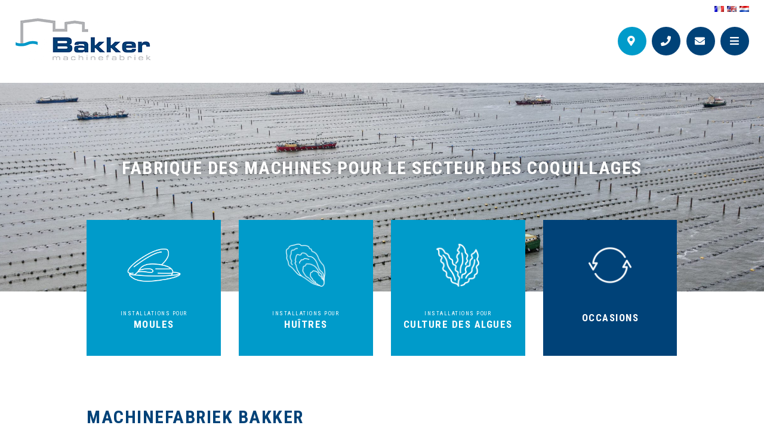

--- FILE ---
content_type: text/html; charset=UTF-8
request_url: https://www.wbakker.com/fr/
body_size: 6664
content:
<!DOCTYPE html >
<html lang="en" >

<head>
	<meta charset="UTF-8">
	<title>Home - Machinefabriek Bakker</title>
	<meta http-equiv="Content-Type" content="text/html; charset=utf-8" />
	<meta name="viewport" content="width=device-width, initial-scale=1, maximum-scale=1" />
	<meta name="apple-mobile-web-app-capable" content="yes" />
	<link rel="stylesheet" href="https://use.fontawesome.com/releases/v5.6.3/css/all.css" integrity="sha384-UHRtZLI+pbxtHCWp1t77Bi1L4ZtiqrqD80Kn4Z8NTSRyMA2Fd33n5dQ8lWUE00s/" crossorigin="anonymous">
	<link href="https://fonts.googleapis.com/css2?family=Roboto+Condensed:ital,wght@0,400;0,700;1,400&display=swap" rel="stylesheet">
	<link href="https://www.wbakker.com/wp-content/themes/wbakker/style.css" rel="stylesheet" type="text/css" />
	<link rel="shortcut icon" href="https://www.wbakker.com/wp-content/themes/wbakker/img/favicon.ico"/>
	<script src="//code.jquery.com/jquery-3.3.1.min.js"></script>
	<link rel="stylesheet" href="https://cdn.jsdelivr.net/gh/fancyapps/fancybox@3.5.6/dist/jquery.fancybox.min.css" />
	<script src="https://cdn.jsdelivr.net/gh/fancyapps/fancybox@3.5.6/dist/jquery.fancybox.min.js"></script>
	<!-- Global site tag (gtag.js) - Google Analytics -->
	<script async src="https://www.googletagmanager.com/gtag/js?id=UA-10497903-14"></script>
	<script>
	  window.dataLayer = window.dataLayer || [];
	  function gtag(){dataLayer.push(arguments);}
	  gtag('js', new Date());

	  gtag('config', 'UA-10497903-14');
	</script>
    <meta name='robots' content='index, follow, max-image-preview:large, max-snippet:-1, max-video-preview:-1' />
<link rel="alternate" hreflang="nl" href="https://www.wbakker.com/" />
<link rel="alternate" hreflang="en" href="https://www.wbakker.com/en/" />
<link rel="alternate" hreflang="fr" href="https://www.wbakker.com/fr/" />
<link rel="alternate" hreflang="x-default" href="https://www.wbakker.com/" />

	<!-- This site is optimized with the Yoast SEO plugin v26.6 - https://yoast.com/wordpress/plugins/seo/ -->
	<link rel="canonical" href="https://www.wbakker.com/fr/" />
	<meta property="og:locale" content="fr_FR" />
	<meta property="og:type" content="website" />
	<meta property="og:title" content="Home - Machinefabriek Bakker" />
	<meta property="og:description" content="Machinefabriek Bakker B.V. est fournisseur d’installations et solutions uniques dans le secteur des mollusques, et cela pour les opérations aussi bien à bord de bateau qu’à terre. Depuis notre entreprise à Yerseke nous offrons à nos clients la gamme complète : les machines, l’entretien, les conseils et les innovations." />
	<meta property="og:url" content="https://www.wbakker.com/fr/" />
	<meta property="og:site_name" content="Machinefabriek Bakker" />
	<meta property="article:modified_time" content="2026-01-16T10:33:30+00:00" />
	<meta name="twitter:card" content="summary_large_image" />
	<script type="application/ld+json" class="yoast-schema-graph">{"@context":"https://schema.org","@graph":[{"@type":"WebPage","@id":"https://www.wbakker.com/fr/","url":"https://www.wbakker.com/fr/","name":"Home - Machinefabriek Bakker","isPartOf":{"@id":"https://www.wbakker.com/#website"},"datePublished":"2020-04-15T11:47:24+00:00","dateModified":"2026-01-16T10:33:30+00:00","breadcrumb":{"@id":"https://www.wbakker.com/fr/#breadcrumb"},"inLanguage":"fr-FR","potentialAction":[{"@type":"ReadAction","target":["https://www.wbakker.com/fr/"]}]},{"@type":"BreadcrumbList","@id":"https://www.wbakker.com/fr/#breadcrumb","itemListElement":[{"@type":"ListItem","position":1,"name":"Home"}]},{"@type":"WebSite","@id":"https://www.wbakker.com/#website","url":"https://www.wbakker.com/","name":"Machinefabriek Bakker","description":"","potentialAction":[{"@type":"SearchAction","target":{"@type":"EntryPoint","urlTemplate":"https://www.wbakker.com/?s={search_term_string}"},"query-input":{"@type":"PropertyValueSpecification","valueRequired":true,"valueName":"search_term_string"}}],"inLanguage":"fr-FR"}]}</script>
	<!-- / Yoast SEO plugin. -->


<link rel="alternate" type="application/rss+xml" title="Machinefabriek Bakker &raquo; Flux" href="https://www.wbakker.com/fr/feed/" />
<link rel="alternate" title="oEmbed (JSON)" type="application/json+oembed" href="https://www.wbakker.com/fr/wp-json/oembed/1.0/embed?url=https%3A%2F%2Fwww.wbakker.com%2Ffr%2F" />
<link rel="alternate" title="oEmbed (XML)" type="text/xml+oembed" href="https://www.wbakker.com/fr/wp-json/oembed/1.0/embed?url=https%3A%2F%2Fwww.wbakker.com%2Ffr%2F&#038;format=xml" />
<style id='wp-img-auto-sizes-contain-inline-css' type='text/css'>
img:is([sizes=auto i],[sizes^="auto," i]){contain-intrinsic-size:3000px 1500px}
/*# sourceURL=wp-img-auto-sizes-contain-inline-css */
</style>
<link rel='stylesheet' id='wp-block-library-css' href='https://www.wbakker.com/wp-includes/css/dist/block-library/style.min.css?ver=6.9' type='text/css' media='all' />
<style id='global-styles-inline-css' type='text/css'>
:root{--wp--preset--aspect-ratio--square: 1;--wp--preset--aspect-ratio--4-3: 4/3;--wp--preset--aspect-ratio--3-4: 3/4;--wp--preset--aspect-ratio--3-2: 3/2;--wp--preset--aspect-ratio--2-3: 2/3;--wp--preset--aspect-ratio--16-9: 16/9;--wp--preset--aspect-ratio--9-16: 9/16;--wp--preset--color--black: #000000;--wp--preset--color--cyan-bluish-gray: #abb8c3;--wp--preset--color--white: #ffffff;--wp--preset--color--pale-pink: #f78da7;--wp--preset--color--vivid-red: #cf2e2e;--wp--preset--color--luminous-vivid-orange: #ff6900;--wp--preset--color--luminous-vivid-amber: #fcb900;--wp--preset--color--light-green-cyan: #7bdcb5;--wp--preset--color--vivid-green-cyan: #00d084;--wp--preset--color--pale-cyan-blue: #8ed1fc;--wp--preset--color--vivid-cyan-blue: #0693e3;--wp--preset--color--vivid-purple: #9b51e0;--wp--preset--gradient--vivid-cyan-blue-to-vivid-purple: linear-gradient(135deg,rgb(6,147,227) 0%,rgb(155,81,224) 100%);--wp--preset--gradient--light-green-cyan-to-vivid-green-cyan: linear-gradient(135deg,rgb(122,220,180) 0%,rgb(0,208,130) 100%);--wp--preset--gradient--luminous-vivid-amber-to-luminous-vivid-orange: linear-gradient(135deg,rgb(252,185,0) 0%,rgb(255,105,0) 100%);--wp--preset--gradient--luminous-vivid-orange-to-vivid-red: linear-gradient(135deg,rgb(255,105,0) 0%,rgb(207,46,46) 100%);--wp--preset--gradient--very-light-gray-to-cyan-bluish-gray: linear-gradient(135deg,rgb(238,238,238) 0%,rgb(169,184,195) 100%);--wp--preset--gradient--cool-to-warm-spectrum: linear-gradient(135deg,rgb(74,234,220) 0%,rgb(151,120,209) 20%,rgb(207,42,186) 40%,rgb(238,44,130) 60%,rgb(251,105,98) 80%,rgb(254,248,76) 100%);--wp--preset--gradient--blush-light-purple: linear-gradient(135deg,rgb(255,206,236) 0%,rgb(152,150,240) 100%);--wp--preset--gradient--blush-bordeaux: linear-gradient(135deg,rgb(254,205,165) 0%,rgb(254,45,45) 50%,rgb(107,0,62) 100%);--wp--preset--gradient--luminous-dusk: linear-gradient(135deg,rgb(255,203,112) 0%,rgb(199,81,192) 50%,rgb(65,88,208) 100%);--wp--preset--gradient--pale-ocean: linear-gradient(135deg,rgb(255,245,203) 0%,rgb(182,227,212) 50%,rgb(51,167,181) 100%);--wp--preset--gradient--electric-grass: linear-gradient(135deg,rgb(202,248,128) 0%,rgb(113,206,126) 100%);--wp--preset--gradient--midnight: linear-gradient(135deg,rgb(2,3,129) 0%,rgb(40,116,252) 100%);--wp--preset--font-size--small: 13px;--wp--preset--font-size--medium: 20px;--wp--preset--font-size--large: 36px;--wp--preset--font-size--x-large: 42px;--wp--preset--spacing--20: 0.44rem;--wp--preset--spacing--30: 0.67rem;--wp--preset--spacing--40: 1rem;--wp--preset--spacing--50: 1.5rem;--wp--preset--spacing--60: 2.25rem;--wp--preset--spacing--70: 3.38rem;--wp--preset--spacing--80: 5.06rem;--wp--preset--shadow--natural: 6px 6px 9px rgba(0, 0, 0, 0.2);--wp--preset--shadow--deep: 12px 12px 50px rgba(0, 0, 0, 0.4);--wp--preset--shadow--sharp: 6px 6px 0px rgba(0, 0, 0, 0.2);--wp--preset--shadow--outlined: 6px 6px 0px -3px rgb(255, 255, 255), 6px 6px rgb(0, 0, 0);--wp--preset--shadow--crisp: 6px 6px 0px rgb(0, 0, 0);}:where(.is-layout-flex){gap: 0.5em;}:where(.is-layout-grid){gap: 0.5em;}body .is-layout-flex{display: flex;}.is-layout-flex{flex-wrap: wrap;align-items: center;}.is-layout-flex > :is(*, div){margin: 0;}body .is-layout-grid{display: grid;}.is-layout-grid > :is(*, div){margin: 0;}:where(.wp-block-columns.is-layout-flex){gap: 2em;}:where(.wp-block-columns.is-layout-grid){gap: 2em;}:where(.wp-block-post-template.is-layout-flex){gap: 1.25em;}:where(.wp-block-post-template.is-layout-grid){gap: 1.25em;}.has-black-color{color: var(--wp--preset--color--black) !important;}.has-cyan-bluish-gray-color{color: var(--wp--preset--color--cyan-bluish-gray) !important;}.has-white-color{color: var(--wp--preset--color--white) !important;}.has-pale-pink-color{color: var(--wp--preset--color--pale-pink) !important;}.has-vivid-red-color{color: var(--wp--preset--color--vivid-red) !important;}.has-luminous-vivid-orange-color{color: var(--wp--preset--color--luminous-vivid-orange) !important;}.has-luminous-vivid-amber-color{color: var(--wp--preset--color--luminous-vivid-amber) !important;}.has-light-green-cyan-color{color: var(--wp--preset--color--light-green-cyan) !important;}.has-vivid-green-cyan-color{color: var(--wp--preset--color--vivid-green-cyan) !important;}.has-pale-cyan-blue-color{color: var(--wp--preset--color--pale-cyan-blue) !important;}.has-vivid-cyan-blue-color{color: var(--wp--preset--color--vivid-cyan-blue) !important;}.has-vivid-purple-color{color: var(--wp--preset--color--vivid-purple) !important;}.has-black-background-color{background-color: var(--wp--preset--color--black) !important;}.has-cyan-bluish-gray-background-color{background-color: var(--wp--preset--color--cyan-bluish-gray) !important;}.has-white-background-color{background-color: var(--wp--preset--color--white) !important;}.has-pale-pink-background-color{background-color: var(--wp--preset--color--pale-pink) !important;}.has-vivid-red-background-color{background-color: var(--wp--preset--color--vivid-red) !important;}.has-luminous-vivid-orange-background-color{background-color: var(--wp--preset--color--luminous-vivid-orange) !important;}.has-luminous-vivid-amber-background-color{background-color: var(--wp--preset--color--luminous-vivid-amber) !important;}.has-light-green-cyan-background-color{background-color: var(--wp--preset--color--light-green-cyan) !important;}.has-vivid-green-cyan-background-color{background-color: var(--wp--preset--color--vivid-green-cyan) !important;}.has-pale-cyan-blue-background-color{background-color: var(--wp--preset--color--pale-cyan-blue) !important;}.has-vivid-cyan-blue-background-color{background-color: var(--wp--preset--color--vivid-cyan-blue) !important;}.has-vivid-purple-background-color{background-color: var(--wp--preset--color--vivid-purple) !important;}.has-black-border-color{border-color: var(--wp--preset--color--black) !important;}.has-cyan-bluish-gray-border-color{border-color: var(--wp--preset--color--cyan-bluish-gray) !important;}.has-white-border-color{border-color: var(--wp--preset--color--white) !important;}.has-pale-pink-border-color{border-color: var(--wp--preset--color--pale-pink) !important;}.has-vivid-red-border-color{border-color: var(--wp--preset--color--vivid-red) !important;}.has-luminous-vivid-orange-border-color{border-color: var(--wp--preset--color--luminous-vivid-orange) !important;}.has-luminous-vivid-amber-border-color{border-color: var(--wp--preset--color--luminous-vivid-amber) !important;}.has-light-green-cyan-border-color{border-color: var(--wp--preset--color--light-green-cyan) !important;}.has-vivid-green-cyan-border-color{border-color: var(--wp--preset--color--vivid-green-cyan) !important;}.has-pale-cyan-blue-border-color{border-color: var(--wp--preset--color--pale-cyan-blue) !important;}.has-vivid-cyan-blue-border-color{border-color: var(--wp--preset--color--vivid-cyan-blue) !important;}.has-vivid-purple-border-color{border-color: var(--wp--preset--color--vivid-purple) !important;}.has-vivid-cyan-blue-to-vivid-purple-gradient-background{background: var(--wp--preset--gradient--vivid-cyan-blue-to-vivid-purple) !important;}.has-light-green-cyan-to-vivid-green-cyan-gradient-background{background: var(--wp--preset--gradient--light-green-cyan-to-vivid-green-cyan) !important;}.has-luminous-vivid-amber-to-luminous-vivid-orange-gradient-background{background: var(--wp--preset--gradient--luminous-vivid-amber-to-luminous-vivid-orange) !important;}.has-luminous-vivid-orange-to-vivid-red-gradient-background{background: var(--wp--preset--gradient--luminous-vivid-orange-to-vivid-red) !important;}.has-very-light-gray-to-cyan-bluish-gray-gradient-background{background: var(--wp--preset--gradient--very-light-gray-to-cyan-bluish-gray) !important;}.has-cool-to-warm-spectrum-gradient-background{background: var(--wp--preset--gradient--cool-to-warm-spectrum) !important;}.has-blush-light-purple-gradient-background{background: var(--wp--preset--gradient--blush-light-purple) !important;}.has-blush-bordeaux-gradient-background{background: var(--wp--preset--gradient--blush-bordeaux) !important;}.has-luminous-dusk-gradient-background{background: var(--wp--preset--gradient--luminous-dusk) !important;}.has-pale-ocean-gradient-background{background: var(--wp--preset--gradient--pale-ocean) !important;}.has-electric-grass-gradient-background{background: var(--wp--preset--gradient--electric-grass) !important;}.has-midnight-gradient-background{background: var(--wp--preset--gradient--midnight) !important;}.has-small-font-size{font-size: var(--wp--preset--font-size--small) !important;}.has-medium-font-size{font-size: var(--wp--preset--font-size--medium) !important;}.has-large-font-size{font-size: var(--wp--preset--font-size--large) !important;}.has-x-large-font-size{font-size: var(--wp--preset--font-size--x-large) !important;}
/*# sourceURL=global-styles-inline-css */
</style>

<style id='classic-theme-styles-inline-css' type='text/css'>
/*! This file is auto-generated */
.wp-block-button__link{color:#fff;background-color:#32373c;border-radius:9999px;box-shadow:none;text-decoration:none;padding:calc(.667em + 2px) calc(1.333em + 2px);font-size:1.125em}.wp-block-file__button{background:#32373c;color:#fff;text-decoration:none}
/*# sourceURL=/wp-includes/css/classic-themes.min.css */
</style>
<link rel='stylesheet' id='contact-form-7-css' href='https://www.wbakker.com/wp-content/plugins/contact-form-7/includes/css/styles.css?ver=6.1.4' type='text/css' media='all' />
<link rel='stylesheet' id='page-list-style-css' href='https://www.wbakker.com/wp-content/plugins/page-list/css/page-list.css?ver=5.9' type='text/css' media='all' />
<link rel="https://api.w.org/" href="https://www.wbakker.com/fr/wp-json/" /><link rel="alternate" title="JSON" type="application/json" href="https://www.wbakker.com/fr/wp-json/wp/v2/pages/586" /><link rel="EditURI" type="application/rsd+xml" title="RSD" href="https://www.wbakker.com/xmlrpc.php?rsd" />
<meta name="generator" content="WordPress 6.9" />
<link rel='shortlink' href='https://www.wbakker.com/fr/' />
<meta name="generator" content="WPML ver:4.8.6 stt:37,1,4;" />
<link rel="icon" href="https://www.wbakker.com/wp-content/uploads/2025/01/cropped-favicon-32x32.jpg" sizes="32x32" />
<link rel="icon" href="https://www.wbakker.com/wp-content/uploads/2025/01/cropped-favicon-192x192.jpg" sizes="192x192" />
<link rel="apple-touch-icon" href="https://www.wbakker.com/wp-content/uploads/2025/01/cropped-favicon-180x180.jpg" />
<meta name="msapplication-TileImage" content="https://www.wbakker.com/wp-content/uploads/2025/01/cropped-favicon-270x270.jpg" />
</head>

<body data-rsssl=1>
	<div class="header maxw1">
		<div class="logo"><a href="https://www.wbakker.com/fr/"><img src="https://www.wbakker.com/wp-content/themes/wbakker/img/logo.png"></a></div>
		<div class="right">
			<div class="language">
					
					<div class="selector">
													<a href="https://www.wbakker.com/fr/"><img src="https://www.wbakker.com/wp-content/themes/wbakker/img/flag-fr.png"></a><a href="https://www.wbakker.com/en/"><img src="https://www.wbakker.com/wp-content/themes/wbakker/img/flag-en.png"></a><a href="https://www.wbakker.com/"><img src="https://www.wbakker.com/wp-content/themes/wbakker/img/flag-nl.png"></a>											</div>	
					<div class="current_lang">
						
					</div>
						
					
					
				</div>
			<div class="clear"></div>
			<ul class="menu">
				<a class="close" href="#"><i class="fas fa-times"></i></a>
				<li id="menu-item-768" class="menu-item menu-item-type-post_type menu-item-object-page menu-item-home current-menu-item page_item page-item-586 current_page_item menu-item-768 active "><a href="https://www.wbakker.com/fr/" aria-current="page"><i class="fas fa-home"></i></a></li>
<li id="menu-item-783" class="menu-item menu-item-type-post_type menu-item-object-page menu-item-has-children menu-item-783"><a href="https://www.wbakker.com/fr/qui-sommes-nous/">À propos de nous</a>
<ul class="sub-menu">
	<li id="menu-item-814" class="menu-item menu-item-type-post_type menu-item-object-page menu-item-814"><a href="https://www.wbakker.com/fr/qui-sommes-nous/">À propos de nous</a></li>
	<li id="menu-item-784" class="menu-item menu-item-type-post_type menu-item-object-page menu-item-784"><a href="https://www.wbakker.com/fr/qui-sommes-nous/facilites/">Facilités</a></li>
</ul>
</li>
<li id="menu-item-771" class="menu-item menu-item-type-post_type menu-item-object-page menu-item-has-children menu-item-771"><a href="https://www.wbakker.com/fr/produits-et-services/">Produits et services</a>
<ul class="sub-menu">
	<li id="menu-item-775" class="menu-item menu-item-type-post_type menu-item-object-page menu-item-has-children menu-item-775"><a href="https://www.wbakker.com/fr/produits-et-services/moules/">Moules</a>
	<ul class="sub-menu">
		<li id="menu-item-776" class="menu-item menu-item-type-post_type menu-item-object-page menu-item-776"><a href="https://www.wbakker.com/fr/produits-et-services/moules/systeme-de-longues-lignes/">Système de longues lignes</a></li>
		<li id="menu-item-777" class="menu-item menu-item-type-post_type menu-item-object-page menu-item-777"><a href="https://www.wbakker.com/fr/produits-et-services/moules/culture-au-sol/">Culture au sol</a></li>
		<li id="menu-item-778" class="menu-item menu-item-type-post_type menu-item-object-page menu-item-778"><a href="https://www.wbakker.com/fr/produits-et-services/moules/traitement-a-terre/">Traitement à terre</a></li>
	</ul>
</li>
	<li id="menu-item-772" class="menu-item menu-item-type-post_type menu-item-object-page menu-item-has-children menu-item-772"><a href="https://www.wbakker.com/fr/produits-et-services/les-huitres/">Les huîtres</a>
	<ul class="sub-menu">
		<li id="menu-item-773" class="menu-item menu-item-type-post_type menu-item-object-page menu-item-773"><a href="https://www.wbakker.com/fr/produits-et-services/les-huitres/culture-off-bottom/">Culture “Off bottom“</a></li>
		<li id="menu-item-774" class="menu-item menu-item-type-post_type menu-item-object-page menu-item-774"><a href="https://www.wbakker.com/fr/produits-et-services/les-huitres/culture-de-fond/">Culture de fond</a></li>
	</ul>
</li>
	<li id="menu-item-1103" class="menu-item menu-item-type-post_type menu-item-object-page menu-item-1103"><a href="https://www.wbakker.com/fr/produits-et-services/la-culture-des-algues/">La culture des algues</a></li>
	<li id="menu-item-781" class="menu-item menu-item-type-post_type menu-item-object-page menu-item-781"><a href="https://www.wbakker.com/fr/produits-et-services/les-autres-coquillages/">Les autres coquillages</a></li>
	<li id="menu-item-782" class="menu-item menu-item-type-post_type menu-item-object-page menu-item-782"><a href="https://www.wbakker.com/fr/produits-et-services/travail-de-construction/">Travail de construction</a></li>
	<li id="menu-item-780" class="menu-item menu-item-type-post_type menu-item-object-page menu-item-780"><a href="https://www.wbakker.com/fr/produits-et-services/entretien-revision-et-transformation/">Entretien, revision et transformation</a></li>
	<li id="menu-item-779" class="menu-item menu-item-type-post_type menu-item-object-page menu-item-779"><a href="https://www.wbakker.com/fr/produits-et-services/album-de-photos/">Album de photos</a></li>
</ul>
</li>
<li id="menu-item-770" class="menu-item menu-item-type-post_type menu-item-object-page menu-item-770"><a href="https://www.wbakker.com/fr/occasions/">Occasions</a></li>
<li id="menu-item-769" class="menu-item menu-item-type-post_type menu-item-object-page menu-item-769"><a href="https://www.wbakker.com/fr/contact/">Contact</a></li>
			</ul>
			
			</a>
			<div class="contact">				
				<a href="https://www.google.com/maps/place/Machinefabriek+W.+Bakker+B.V./@51.4993366,4.0566174,15z/data=!4m5!3m4!1s0x0:0xfeed55b09922c37!8m2!3d51.4993366!4d4.0566174" class="map"><i class="fas fa-map-marker-alt"></i></a>
				<a href="tel:+31 113 571521 " class="phone"><i class="fas fa-phone"></i></a>
				<a href="mailto:info@wbakker.com" class="phone"><i class="fa fa-envelope"></i></a>
				<a class="m-menu" href="#"><i class="fas fa-bars"></i></a>
			</div>
		</div>
		<div class="clear"></div>	
	</div>
				<div class="banner"style="background:url(https://www.wbakker.com/wp-content/uploads/2020/07/1.-Achtergrond-foto-scaled.jpg) no-repeat center/cover">
				<div class="slogan maxw2">
					Fabrique des machines pour le secteur des coquillages				</div>
			</div>
	
	<div class="featured maxw2">
		<div class="wrap">
			
						<a href="https://www.wbakker.com/fr/produits-et-services/moules/" class="item ">
							<div class="icon"><div class="inner" style="background:url(https://www.wbakker.com/wp-content/uploads/2020/07/mossel-e1594812697265.png) no-repeat center/contain"></div></div>
							<div class="title">
								<span>Installations pour </span>
								Moules							</div>
						</a>
						
						
					

					
						<a href="https://www.wbakker.com/fr/produits-et-services/les-huitres/" class="item ">
							<div class="icon"><div class="inner" style="background:url(https://www.wbakker.com/wp-content/uploads/2020/07/oester.png) no-repeat center/contain"></div></div>
							<div class="title">
								<span>Installations pour</span>
								Huîtres							</div>
						</a>
						
						
					

					
						<a href="https://www.wbakker.com/fr/produits-et-services/la-culture-des-algues/" class="item ">
							<div class="icon"><div class="inner" style="background:url(https://www.wbakker.com/wp-content/uploads/2023/01/seaweed-1.png) no-repeat center/contain"></div></div>
							<div class="title">
								<span>Installations pour</span>
								Culture des algues							</div>
						</a>
						
						
					

					
						<a href="https://www.wbakker.com/occasions/" class="item dark">
							<div class="icon"><div class="inner" style="background:url(https://www.wbakker.com/wp-content/uploads/2020/07/tweedehands.png) no-repeat center/contain"></div></div>
							<div class="title">
								<span></span>
								Occasions							</div>
						</a>
						
						
					

					
			<div class="clear"></div>
		</div>
	</div>
	
	<div class="content">
		<div class="maxw2">
			<h1>Machinefabriek Bakker</h1>
			<div class="left">
				<p>Machinefabriek Bakker B.V. est fournisseur d’installations et solutions uniques dans le secteur des mollusques, et cela pour les opérations aussi bien à bord de bateau qu’à terre. Depuis notre entreprise à Yerseke nous offrons à nos clients la gamme complète : les machines, l’entretien, les conseils et les innovations.</p>
			</div>
			<div class="right">
				<div class="image">
					<img src="https://www.wbakker.com/wp-content/uploads/2020/04/machine.png">
					<div class="caption"><B>Installation</b> à bord et à terre</div>				</div>
			</div>
			<div class="clear"></div>
		</div>
		
	</div>
	
	<div class="decoration"><div class="maxw2">
			<div class="mossel"><img src="https://www.wbakker.com/wp-content/themes/wbakker/img/mossels.png"></div>
			<div class="oester"><img src="https://www.wbakker.com/wp-content/themes/wbakker/img/oesters.png"></div>
		</div>
	</div>	
		
		
		
			<div class="location">
			<div class="title">
				<div class="maxw2">Nous sommes installés le long du Oosterschelde<i class="fas fa-map-marker-alt"></i></div>
			</div>
			<div class="map" style="background:url(https://www.wbakker.com/wp-content/uploads/2020/07/2.-Kaart-bewerkt-goed.jpg) no-repeat center/cover">
			</div>
		</div>
		<div class="footer">
		<div class="maxw2">
			<div class="col">
				<div class="title">Contact</div>
				Dregweg 10<br>
				4401 LD Yerseke<br><br>

				<a href="tel:+31 113 571521 "><i class="fas fa-phone"></i>+31 113 571521 </a><br>
				<a href="mailto:info@wbakker.com"><i class="fas fa-envelope"></i>info@wbakker.com</a><br>
			</div>
			<div class="col logos">
				
																			<a class="logo" href="https://www.donaghys.com.au/marine/products/aquaculture-fishing" target="_blank">
									<div class="inner" style="background:url(https://www.wbakker.com/wp-content/uploads/2020/09/donaghys.png) no-repeat center/contain"></div>
								</a>
							
																					<a class="logo" href="https://www.donaghys.com.au/marine/products/aquaculture-fishing" target="_blank">
									<div class="inner" style="background:url(https://www.wbakker.com/wp-content/uploads/2020/09/logo-BST.png) no-repeat center/contain"></div>
								</a>
							
																					<a class="logo" href="https://www.donaghys.com.au/marine/products/aquaculture-fishing" target="_blank">
									<div class="inner" style="background:url(https://www.wbakker.com/wp-content/uploads/2020/09/metaalunie.png) no-repeat center/contain"></div>
								</a>
							
																					<a class="logo" href="https://www.wbakker.com/fr/produits-et-services/moules/systeme-de-longues-lignes/materiel-delevage#qe" >
									<div class="inner" style="background:url(https://www.wbakker.com/wp-content/uploads/2023/01/Logo-QE-scaled.jpg) no-repeat center/contain"></div>
								</a>
							
										
			</div>
			<div class="clear"></div>
			<div class="bottom">
				(c) Copyright Machinefabriek Bakker | <a href="https://www.wbakker.com/fr/declaration-de-confidentialite/">Déclaration de confidentialité</a> | <a href="https://www.wbakker.com/fr/conditions-generales/">Conditions générales</a> | Site web par: <a href="https://www.dorstcommunicatie.nl" target="_blank">DORST</a>
			</div>
		</div>
	</div>

<script src="https://ajax.googleapis.com/ajax/libs/jquery/3.3.1/jquery.min.js"></script>
<script src="https://www.wbakker.com/wp-content/themes/wbakker/js/site.js"></script>
<script src="https://www.wbakker.com/wp-content/themes/wbakker/js/jquery.matchHeight.js"></script>
<script src="https://www.wbakker.com/wp-content/themes/wbakker/js/jquery.cycle2.min.js"></script>
<script type="speculationrules">
{"prefetch":[{"source":"document","where":{"and":[{"href_matches":"/fr/*"},{"not":{"href_matches":["/wp-*.php","/wp-admin/*","/wp-content/uploads/*","/wp-content/*","/wp-content/plugins/*","/wp-content/themes/wbakker/*","/fr/*\\?(.+)"]}},{"not":{"selector_matches":"a[rel~=\"nofollow\"]"}},{"not":{"selector_matches":".no-prefetch, .no-prefetch a"}}]},"eagerness":"conservative"}]}
</script>
<script type="text/javascript" src="https://www.wbakker.com/wp-includes/js/dist/hooks.min.js?ver=dd5603f07f9220ed27f1" id="wp-hooks-js"></script>
<script type="text/javascript" src="https://www.wbakker.com/wp-includes/js/dist/i18n.min.js?ver=c26c3dc7bed366793375" id="wp-i18n-js"></script>
<script type="text/javascript" id="wp-i18n-js-after">
/* <![CDATA[ */
wp.i18n.setLocaleData( { 'text direction\u0004ltr': [ 'ltr' ] } );
//# sourceURL=wp-i18n-js-after
/* ]]> */
</script>
<script type="text/javascript" src="https://www.wbakker.com/wp-content/plugins/contact-form-7/includes/swv/js/index.js?ver=6.1.4" id="swv-js"></script>
<script type="text/javascript" id="contact-form-7-js-translations">
/* <![CDATA[ */
( function( domain, translations ) {
	var localeData = translations.locale_data[ domain ] || translations.locale_data.messages;
	localeData[""].domain = domain;
	wp.i18n.setLocaleData( localeData, domain );
} )( "contact-form-7", {"translation-revision-date":"2025-02-06 12:02:14+0000","generator":"GlotPress\/4.0.1","domain":"messages","locale_data":{"messages":{"":{"domain":"messages","plural-forms":"nplurals=2; plural=n > 1;","lang":"fr"},"This contact form is placed in the wrong place.":["Ce formulaire de contact est plac\u00e9 dans un mauvais endroit."],"Error:":["Erreur\u00a0:"]}},"comment":{"reference":"includes\/js\/index.js"}} );
//# sourceURL=contact-form-7-js-translations
/* ]]> */
</script>
<script type="text/javascript" id="contact-form-7-js-before">
/* <![CDATA[ */
var wpcf7 = {
    "api": {
        "root": "https:\/\/www.wbakker.com\/fr\/wp-json\/",
        "namespace": "contact-form-7\/v1"
    }
};
//# sourceURL=contact-form-7-js-before
/* ]]> */
</script>
<script type="text/javascript" src="https://www.wbakker.com/wp-content/plugins/contact-form-7/includes/js/index.js?ver=6.1.4" id="contact-form-7-js"></script>
</body>

</html>


--- FILE ---
content_type: text/css
request_url: https://www.wbakker.com/wp-content/themes/wbakker/style.css
body_size: 2805
content:
* {
	margin: 0px;
	padding: 0px;
	box-sizing: border-box;
	-webkit-box-sizing: border-box;
	-moz-box-sizing: border-box;
}
html,
body {
	font-family: 'Roboto Condensed', sans-serif;
	font-size: 15px;
	color: #797979;
	font-weight: 400;
	letter-spacing: 0.1em;
	line-height:2;
	position:relative;
	overflow-x:hidden;
}

a{color: #797979;}
a:hover{opacity:0.8;}

body {
	background: #fff;
}
img {
	border: 0px;
	display: block;
	max-width: 100%;
}
a,
input {
	outline: none;
	text-decoration: none;
}
ul
 {
	list-style: disc;
}

h1,
h2,
h3,
h4,
h5,
h6 {
	font-weight: 700; text-transform:uppercase; color:#004278; line-height:1.2;
}

h1{font-size:30px; margin-bottom:40px}
h2{font-size:24px;}
h3{font-size:22px;}
h4{font-size:20px;}
h5{font-size:18px;}
h6{font-size:16px;}

	p{margin-bottom:2em}

.maxw1{max-width:1240px; margin:0 auto;}
.maxw2{max-width:990px; margin:0 auto;}
.clear{clear:both;}

.header .logo{margin: 30px 0 35px; float:left; max-width:40%;}

.header .right{float:right; padding: 10px 0;}
.header .right .language{float:right;}
.header .right .language a{float:left; margin-left:5px }

.header .right .menu{float:left; margin-top:21px; line-height:56px;text-transform:uppercase; font-size:17px; }
.header .right .menu .close{display:none;}
.header .right .menu li{display:inline-block;  margin-left: 15px; }
.header .right .menu li .sub-menu{position:absolute; background:#fff; display:none;     z-index: 9999}
.header .right .menu li:hover .sub-menu{display:block;}
.header .right .menu li .sub-menu li{display:block;  border-left:2px solid #004278; margin-left:0; padding-left:15px; line-height:40px; padding-right: 40px; position:relative}
.header .right .menu li .sub-menu li:hover{border-left:2px solid #009bca;}
.header .right .menu li .sub-menu li .sub-menu{display:none; position:absolute; left:100%; top:0%; width: auto;
white-space: nowrap;}
.header .right .menu li .sub-menu li:hover .sub-menu{display:block; }
.header .right .menu li a{color:#004278; display: block; }
.header .right .menu li a i.fa-angle-down{margin-left:5px}
.header .right .menu li a i.fa-angle-right{position:absolute; right:15px; top: 13px;}
.header .right .menu li.active > a{color:#009bca; font-weight:700;}
.header .right .contact{float:left; margin-top: 25px; margin-left: 25px; }
.header .right .contact .m-menu{display:none;}
.header .right .contact a{width:48px; height:48px; line-height:48px; display:inline-block; text-align:center; background:#004278; font-size:17px; color:#fff; border-radius:100%; margin-left:5px;}
.header .right .contact a:first-of-type{background:#009bca; margin-left:0}
.header .right .contact a.whatsapp{background:green}

.banner{height:483px; width:100%;}
.banner .slogan{color:#fff; font-size:30px; font-weight:700; text-transform:uppercase; text-align:center; text-shadow:0 0 15px rgba(0,0,0,0.6); padding-top:175px; line-height:1.2}

.featured{margin-top: -120px;}
.wrap{width:103%; margin-left:-1.5%;}
.featured .item{width:22%; float:left; background:#009bca; margin: 0 1.5%; color:#fff; padding: 40px 20px; font-size:17px; text-transform:uppercase; text-align:center; font-weight:700; line-height: 1.5;}
.featured .item.dark{background:#004278; }
.featured .item .icon{width: 90px; margin:0 auto; margin-bottom: 40px;}
.featured .item .icon .inner{width:100%;}
.featured .item .icon .inner:after{display:block; content:""; padding-bottom:80%;}
.featured .item .title span{display:block; font-weight:300; font-size:9px; line-height:1.3; }
.featured .item:hover{opacity:1; transform: scale(1.05); transition-duration: 0.5s;}

.content{padding:85px; position:relative; overflow:hidden;}
.content.subpage{padding:15px 0 85px;}
.content ul{ margin-top: -1em; margin-bottom: 1em;}
.content ul{margin-left: 30px;     }
.content ol{ margin-top: -1em; margin-bottom: 1em;}
.content ol{margin-left: 30px;     }
.content a{color:#009bca}
.content #breadcrumbs{text-align: right; margin-bottom:40px; font-size:0.8em;    line-height: 1.4em;}
.content #breadcrumbs a{color:#797979}
.content #breadcrumbs a:hover{color:#009bca}
.content .block{margin-bottom: 30px;  display:block;}
.content .block.image-title{max-width:500px; margin:0 auto;}
.content .block.text-image .image{width: 250px; float:left; margin-right: 30px;}
.content .block.text-image ul{margin-top:-2em;}
.content .block.images{background:#004278; padding: 3% 3% 1.5%; margin-bottom: 40px; color:#fff;}
.content .block.images a{width: 30.3333%; margin: 0 1.5% 5%; float:left;display:block;color:#fff; }
.content .block.images .img{width:100%; margin-bottom: 15px;}
.content .block.images .img:after{display:block; content:""; padding-bottom:75%;}
.content .block.links{width:103%; margin-left:-1.5%;}
.content .block.links a{display:block; float:left; width: 47%; margin: 0 1.5% 3%; background:#009bca; padding: 20px; color:#fff;}
.content .block.links.three a{width: 30.3333%;}
.content .block.links a .img{width:100%; margin-bottom: 15px;}
.content .block.links a .img:after{display:block; content:""; padding-bottom:60%;}
.content .block.int_contact{background: #ececec; padding: 40px;}
.content .block.int_contact .address{width:33%; float:left;}

.content .block.int_contact .address a{color:#797979;}
.content .block.int_contact .address i,.content .block.int_contact .address span{width:50px; color:#009bca; display:inline-block;}
.content .block.int_contact .title{text-transform:uppercase; font-size:24px; font-weight:700; }
.content .text-image .text{width: calc(100% - 280px); float:left;}
.content .left{width:53%; float:left; min-height:1px;}


.content .right{width:47%; float:left; padding-left:7%; min-height:1px;}
.content .right .image{position:relative;}
.content .right .image img{width:calc(100% - 60px);}
.content .right .image .caption{background:#009bca; color:#fff; text-transform:uppercase; width:200px; position:absolute;  right:0; bottom: 60px; padding: 20px; line-height:1.6}
.decoration{position:relative;}
.decoration .maxw2{position:relative; height:80px;}
.decoration .mossel{position:absolute; z-index:-1; left:-38%; bottom:0px}
.decoration .oester{position:absolute; right:0; z-index:-1;bottom:0px;     right: -30%;}

.content .links ul{margin-left:50px;}

.location .title{background:#009bca; color:#fff; font-size:30px; font-weight:700;text-transform:uppercase;  padding: 36px 0; line-height:1;}
.location .title i{margin-left:20px}
.location .map:after{display:block; content:""; padding-bottom:25%;}

.footer{background:#004278; color:#fff; padding-top: 65px;}
.footer .title{text-transform:uppercase; font-size:30px; font-weight:700; padding-bottom: 30px;}
.footer .col{width:33%; float:left;}
.footer a{color:#fff;}
.footer .logos{margin-top: 70px; width:66%}
.footer .logo{width:107px; height:107px;  position:relative; background:#fff; border-radius:100%;   display: block; float:right; margin: 10px}
.footer .logo .inner{width:80%; height:80%; position:absolute; top:50%; left:50%; transform: translate(-50%, -50%); }
.footer li{list-style:none; margin-left: 30px;}
.footer li a:before{content:"\f00c"; font-family:"Font Awesome 5 Free"; font-weight:900; margin-right: 14px; margin-left:-30px;}
.footer .col i{width: 40px}
.bottom{margin-top: 50px; padding: 25px 0; color:#748ca8;  border-top:1px solid #748ca8; text-align:center;}
.bottom a{color:#748ca8;  }
.bottom a:hover{color:#fff;}

.banner.subpage{height:200px; width:100%;     background-position-y: 19%!important;}
/*.subpage .images{background:#004278; padding: 3% 3% 1.5%; margin-bottom: 40px;}
.subpage .images .img{width: 30.3333%; margin: 0 1.5% 3%; float:left;}
.subpage .images .img:after{display:block; content:""; padding-bottom:100%;}*/

.subpage .downloads{margin-bottom: 40px;}
.subpage .downloads .title{text-transform:uppercase; font-size:24px; font-weight:700;  color:#004278;}
.subpage .downloads li{list-style:none; border-bottom:1px solid #009bca; padding: 10px 0;}
.subpage .downloads li a:after{content:"\f019";  font-family:"Font Awesome 5 Free"; font-weight:900;float:right; color:#009bca}

.subpage .contact-block{margin-bottom: 40px;background:#004278;}
.subpage .contact{ padding: 40px; color:#fff;}
.subpage .contact .col{width:33%; float:left;}
.subpage .contact a{color:#fff;}
.subpage .contact i,.subpage .contact span{width:50px; color:#009bca; display:inline-block;}
.subpage .contact .title{text-transform:uppercase; font-size:24px; font-weight:700;  color:#fff;}
.subpage .contact-block img{width:100%; border-bottom: 10px #004278 solid;}

.wpcf7-text, .wpcf7-textarea{width:100%; font:inherit; padding:5px 10px; color:inherit;}
.wpcf7-submit{padding: 5px 25px; font:inherit;color:#fff; border:1px solid #fff; background:#004278;  font-weight:700; text-transform:uppercase;}
.wpcf7-submit:hover{color:#004278; border:1px solid #004278; background:#fff;}

@media only screen and (max-width: 1290px) {
	.maxw1{margin:0 25px;}
	
	.decoration{display:none;}

	.header .right .menu{display:none; position:absolute; width: 500px; max-width:100%; background:#004278; color:#fff; top:0; right:0; margin-top:0;padding:  20px; z-index:999; line-height:45px; min-height:100%}
	.header .right .menu .close{display:block; text-align:right; color:#fff; font-size: 19px; line-height:1;}
	.header .right .menu li{display:block;}
	.header .right .menu li a{color:#fff;}
	.header .right .menu li a span{float:right; padding-left: 10px; border-left:1px solid #fff; line-height: 35px;     padding: 0px 0 0px 21px;  }
	.header .right .menu li a i.fa-angle-right{position:relative; right: 0; top: 0; transform:rotate(90deg)}
	.header .right .contact .m-menu{display:inline-block;}
	.header .right .menu li .sub-menu{position:relative; background:none; display:none;}
	.header .right .menu li .sub-menu li {line-height:45px}
	.header .right .menu li .sub-menu li .sub-menu{position:relative; background:none; display:none; left:0;}
	.header .right .menu li .sub-menu li.active {    border-left: none;}
	.header .right .menu li .sub-menu li:hover {    border-left: none;}
	.banner{height:350px; }
	.banner .slogan{padding-top:125px;}

	
}	

@media only screen and (max-width: 1040px) {
	
	.maxw2{margin:0 25px;}
	.featured{margin-top: -100px;}
	.featured .item{padding: 25px 20px;}
}

@media only screen and (max-width: 900px) {
	.banner{height:250px; }
	.banner .slogan{padding-top:100px;}
	.featured{margin-top: 30px;}
	.featured .item{width:47%; margin-bottom:3%;}
	.content .left{width:100%;}
	.content .right{width:100%; padding-left:60px}
	.content.subpage .right{width:100%; padding-left:0px}
	
	
	.content .block.links.two a{width: 97%;}
	.content .block.links.three a{width: 97%;}
	.subpage .contact .col { width: 50%; margin-bottom: 30px;}
	.content .block.int_contact .address{width:50%;  margin-bottom: 30px;}
	.content .block.int_contact .address:nth-of-type(n+3){margin-top: 30px;}
}
@media only screen and (max-width: 800px) {
	.banner.subpage{height:100px;}
	
	.footer .col{width:50%;}
	.footer .col:nth-of-type(3){width:100%; text-align:center;}

	.subpage .contact{width:100%;}
	.subpage .contact-block img{width:100%; border-bottom: 10px #004278 solid;}
	.content .block.images a{width:47%;}
}
@media only screen and (max-width: 700px) {
	.subpage .contact .col { width: 100%; }
	.content .block.int_contact .address{width:100%;}

}
@media only screen and (max-width: 600px) {
	.location .title {font-size: 18px; padding: 20px 0;}
	.footer .col{width:100%; margin-bottom: 40px;}
	.footer .col .title{padding-bottom:10px;}
	.footer .logos {  margin-top: 0px; text-align:center; }
	.footer .logo{display:inline-block; float:none}
	.content .text-image{padding-bottom:0}
	.content .block.text-image .image {width: 100%;}
	.content .text-image .text {width: 100%; margin-top:20px;}
}

@media only screen and (max-width: 500px) {
	
	.header .logo{max-width:100%; width:100%; margin-bottom: 10px; margin-top:10px;}
	.header .logo img{text-align: center;  display: table;  margin: 0 auto;}
	.header .right{width:100%; }
	.header .right .contact{float:none; margin-left: 0px; text-align:center; margin-bottom: 10px; margin-top:0}
	.header .right .language{float:none; text-align:center; margin-bottom: 20px;}
	.header .right .language a {float:none; display:inline-block;}
	.content .block.images a{width:97%;}
	.bottom{margin-top: 0px;}
}

@media only screen and (max-width: 450px) {
	.featured .item{width:97%; margin-bottom:3%;}
	.featured .item .icon{float:left; margin-bottom:0; width: 50px; height:50px;}
	.featured .item .title{width:calc(100% - 70px); padding-left: 40px; text-align:left; float:left;}
	.content .right{padding-left:0}
	.content .right .image{position:relative;}
	.content .right .image img{width:100%;}
	.content .right .image .caption{width:100%; position:relative;  right:0; bottom: 0px; text-align:center;}
	.subpage .images .img{width: 47%;}

}
@media only screen and (max-width: 400px) {
	.location .title i{display:none;}
}

--- FILE ---
content_type: application/javascript
request_url: https://www.wbakker.com/wp-content/themes/wbakker/js/site.js
body_size: 375
content:
/* custom js */

$(document).ready(function(){
	$(".m-menu").click(function(){
		$('.menu').slideToggle();
	});
	
	$(".close").click(function(){
		$('.menu').slideToggle();
	});	
});

$(document).ready(function(){
	
	
	$('.header .right .menu > li.menu-item-has-children').each(function(){
		if($(this).find('li').length > 0){
			$(this).addClass('child');
			$('<span class="arrow"><i class="fas fa-angle-down"></i></span>').appendTo($(this).children('a'));
		}
	});
	
	$('.header .right .menu li .sub-menu > li.menu-item-has-children').each(function(){
		if($(this).find('li').length > 0){
			$(this).addClass('child');
			$('<span class="arrow"><i class="fas fa-angle-right"></i></span>').appendTo($(this).children('a'));
		}
	});
	
	$('.header .right .menu li.menu-item-has-children i').click(function(e){
		e.preventDefault();
		
		if(!$(this).closest('li').hasClass('sub')){
			$(this).closest('li').children('ul').stop().slideDown();
			$(this).closest('li').addClass('sub');
		}else{
			$(this).closest('li').children('ul').stop().slideUp();
			$(this).closest('li').removeClass('sub');
		}
	});
});


$(function () {
  $('.equal').matchHeight();
});

$(function () {
  $('.content .block.images a').matchHeight();
});

$(function () {
  $('.featured .item').matchHeight();
});




